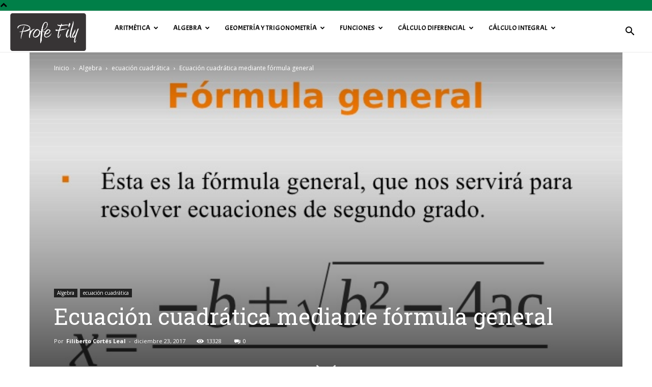

--- FILE ---
content_type: text/html; charset=UTF-8
request_url: https://profefily.com/wp-admin/admin-ajax.php
body_size: -143
content:
[{"post_id":"2435","query_id":19810059642981,"content":"\n<a id=\"like-2435\" class=\"nice-likes  8-likes\" href=\"#\" data-id=\"2435\" data-postfix=\"1\" data-query=\"19810059642981\"><i class=\"nice-likes-icon-heart\"><\/i><span class=\"likes-count\">8<\/span> Likes\n<\/a>\n"}]